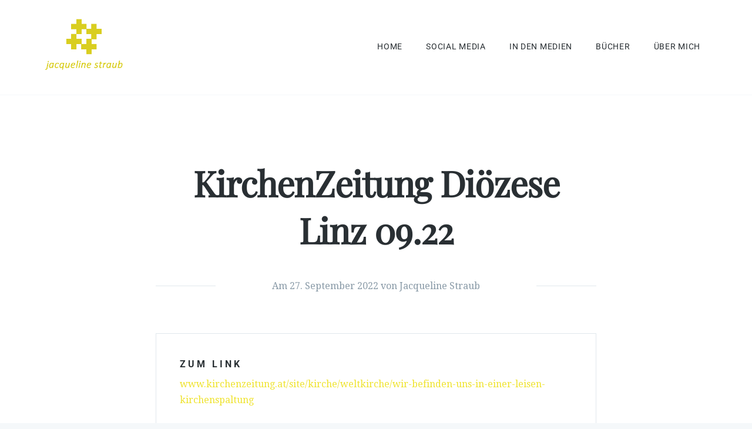

--- FILE ---
content_type: text/html; charset=UTF-8
request_url: https://jacqueline-straub.de/medien/kirchenzeitung-dioezese-linz-09-22
body_size: 2424
content:
<!DOCTYPE html>
<html id="html" class="no-js" lang="de">
<head>
	<meta charset="utf-8" />
	<meta name="viewport" content="width=device-width, initial-scale=1, user-scalable=no">
	<meta http-equiv="X-UA-Compatible" content="IE=edge">
	<meta name="author" content=""> 
	<link rel="home" href="https://jacqueline-straub.de/">
	<title>KirchenZeitung Diözese Linz 09.22 – Jacqueline Straub</title>	
	<meta name="description" content="Jacqueline Straub"/>
	<meta name="keywords" content="Jacqueline Straub, Priesterin"/>
	<meta name="robots" content="">

	<style type="text/css" rel="stylesheet">
		@font-face { font-family: 'Playfair Display'; font-style: normal; font-weight: 400; font-display: fallback; src: url("https://jacqueline-straub.de/a/f/PlayfairDisplay-Regular.woff2") format("woff2"), url("https://jacqueline-straub.de/a/f/PlayfairDisplay-Regular.woff") format("woff"); }
		@font-face { font-family: 'Playfair Display'; font-style: italic; font-weight: 400; font-display: fallback; src: url("https://jacqueline-straub.de/a/f/PlayfairDisplay-Italic.woff2") format("woff2"), url("https://jacqueline-straub.de/a/f/PlayfairDisplay-Italic.woff") format("woff"); }
	
		@font-face { font-family: 'Roboto'; font-style: normal; font-weight: 400; font-display: fallback; src: url("https://jacqueline-straub.de/a/f/Roboto-Regular.woff2") format("woff2"), url("https://jacqueline-straub.de/a/f/Roboto-Regular.woff") format("woff"); }
		@font-face { font-family: 'Roboto'; font-style: italic; font-weight: 400; font-display: fallback; src: url("https://jacqueline-straub.de/a/f/Roboto-Italic.woff2") format("woff2"), url("https://jacqueline-straub.de/a/f/Roboto-Italic.woff") format("woff"); }
		@font-face { font-family: 'Roboto'; font-style: normal; font-weight: 700; font-display: fallback; src: url("https://jacqueline-straub.de/a/f/Roboto-Bold.woff2") format("woff2"), url("https://jacqueline-straub.de/a/f/Roboto-Bold.woff") format("woff"); }
		@font-face { font-family: 'Roboto'; font-style: italic; font-weight: 700; font-display: fallback; src: url("https://jacqueline-straub.de/a/f/Roboto-BoldItalic.woff2") format("woff2"), url("https://jacqueline-straub.de/a/f/Roboto-BoldItalic.woff") format("woff"); }
		
		@font-face { font-family: 'Droid Serif'; font-style: italic; font-weight: 700; font-display: fallback; src: url("https://jacqueline-straub.de/a/f/DroidSerif-Regular.woff2") format("woff2"), url("https://jacqueline-straub.de/a/f/DroidSerif-Regular.woff") format("woff"); }
	</style>
	
	<link href="/a/c/font-awesome.min.css" rel="stylesheet" type="text/css">
	<link href="/a/c/main.css?v=1.0.3" rel="stylesheet" type="text/css">

	<link href="/a/i/favicon/favicon.ico" rel="icon" type="image/x-icon">
	<link rel="icon" type="image/png" sizes="16x16" href="/a/i/favicon/favicon_16.png">
	<link rel="icon" type="image/png" sizes="32x32" href="/a/i/favicon/favicon_32.png">
	<link rel="icon" type="image/png" sizes="96x96" href="/a/i/favicon/favicon_96.png">

	<script async src="/a/p/modernizr.min.js"></script>
		
</head>
<body class="">
	<div class="site">
									<header id="top" class="navbar" role="banner">
	<div class="container">
		<div class="inner">

			<div class="site-title">
				<h1><a href="https://jacqueline-straub.de/"><img src="/a/i/logo/logo.png" width="144" height="52" alt="Exa"></a></h1>
				<a href="#site-menu" class="site-menu-toggle">
					<span class="sr-only">Toggle navigation</span>
					<em class="first"></em><em class="middle"></em><em class="last"></em>
				</a>
			</div>
			
							<div id="site-menu">
					<nav>
						<ul id="nav" class="nav">
															<li class=""><a href="https://jacqueline-straub.de/" title="Home">Home</a></li>
															<li class=""><a href="https://jacqueline-straub.de/feed" title="Social Media">Social Media</a></li>
															<li class=""><a href="https://jacqueline-straub.de/medien" title="In den Medien">In den Medien</a></li>
															<li class=""><a href="https://jacqueline-straub.de/buecher" title="Bücher">Bücher</a></li>
															<li class=""><a href="https://jacqueline-straub.de/ueber-mich" title="Über mich">Über mich</a></li>
													</ul>
					</nav>
				</div>
					</div>
	</div>
</header>							
					<main id="content" class="white-background" role="main">
				
															

													<div class="margin-4"></div>
									
	<div class="container">
		<div class="row">
			<div class="col-sm-10 col-sm-offset-1 col-md-8 col-md-offset-2">
				<h2 class="single-title no-bottom">KirchenZeitung Diözese Linz 09.22</h2>
				<p class="post-meta"><span>Am 27. September 2022 von Jacqueline Straub</span></p>
			</div>
			<div class="margin-4"></div>
		</div>
		<div class="row">
															<div class="post-linkbox col-sm-10 col-sm-offset-1 col-md-8 col-md-offset-2">
		<a href="https://www.kirchenzeitung.at/site/kirche/weltkirche/wir-befinden-uns-in-einer-leisen-kirchenspaltung" target="_blank">
							<h6>Zum Link</h6>
						<span>www.kirchenzeitung.at/site/kirche/weltkirche/wir-befinden-uns-in-einer-leisen-kirchenspaltung</span>
		</a>
	</div>
	<div class="clear margin-4"></div>

				

					</div>
		<div class="row">
			<div class="col-sm-10 col-sm-offset-1 col-md-8 col-md-offset-2">
				<div class="sep margin-1"></div>
				<p class="tags">
					<strong class="padding-bottom">Kategorie</strong>
								            <a href="https://jacqueline-straub.de/medien/kategorien/printmedien">Printmedien</a>
			            				    				</p>
			</div>
			<div class="post-nav col-sm-10 col-sm-offset-1 col-md-8 col-md-offset-2">
				<div class="row">
											<div class="col-sm-12 col-md-6">
							<a class="next" href="https://jacqueline-straub.de/medien/vortrag-beim-frauenforum-schneisingen-siglistorf-09-22">
								<p>Letzter Beitrag</p>
								<h5>Vortrag beim Frauenforum Schneisingen-Siglistorf 09.22</h5>
							</a>
						</div>
																<div class="col-sm-12 col-md-6">
							<a class="next" href="https://jacqueline-straub.de/medien/wiborada-rede-in-stiftsbibliothek-st-gallen-05-22">
								<p>Nächster Beitrag</p>
								<h5>&quot;Wiborada-Rede&quot; in der Stiftsbibliothek St. Gallen 05.22</h5>
							</a>
						</div>
									</div>
			</div>
			<div class="clear margin-5"></div>
		</div>
	</div>
			</main>
				
									<footer id="footer" role="contentinfo">
	<div class="container">
		<div class="footer_header">
			<a href="https://jacqueline-straub.de/" class="logo"><img src="/a/i/logo/logo.png"></a>
			<p>BERUFEN . BEZEUGEN . BEGEISTERN</p>
		</div>
		<nav class="footernav">
			<div class="sm">
															<a href="https://de-de.facebook.com/Jacqueline-Straub-396048520502467/" target="_blank" class="social-link"><i class="fa fa-facebook"></i></a>
																				<a href="https://twitter.com/jaciforpriest" target="_blank" class="social-link"><i class="fa fa-twitter"></i></a>
																				<a href="https://www.instagram.com/jacqueline_straub/" target="_blank" class="social-link"><i class="fa fa-instagram"></i></a>
												</div>
			<div class="footer_service">
				<a href="/impressum">Impressum</a><a href="/datenschutz">Datenschutz</a>
			</div>
		</nav>
	</div>
</footer>						</div>
	<div class="site_notification" style="display: none;">
		<noscript>
	<div class="notification happy_with_js">
		<div class="wrapper">
			<div class="full content">
				<p>
					Bitte aktivieren Sie Java-Script in Ihrem Browser. Ohne Java-Script ist diese Webseite nur eingeschränkt nutzbar.
				</p>
			</div>
		</div>
	</div>			
</noscript>		<div class="notification cookie">
	<div class="wrapper">
		<div class="full">
			<div class="content">
				<p>
					Unsere Seite nutzt Cookies, um Ihren Besuch bei uns noch besser zu gestalten. Durch die Nutzung dieser Webseite stimmen Sie unserer Cookie-Richtlinie zu.
					<a href="#">Mehr Infos</a>
				</p>
			</div>
			<div class="dismiss">
				<a class="btn" role="button">Okay!</a>
			</div>
		</div>
	</div>
</div>	</div>
	<div>
				    <script src="https://code.jquery.com/jquery-1.12.4.min.js"></script>
<script>window.jQuery || document.write('<script src="/a/j/jquery.min.js"><\/script>')</script>
<script type="text/javascript" src="/a/p/owl.carousel.min.js"></script>
<script type="text/javascript"  src="/a/j/site.js"></script>	    	    	</div>
</body>
</html>

--- FILE ---
content_type: application/javascript
request_url: https://jacqueline-straub.de/a/j/site.js
body_size: 582
content:
/* enable CSS features that have JavaScript */
jQuery('html').removeClass('no-js');

/* determine if screen can handle touch events */
if ( ! (('ontouchstart' in window) || (navigator.maxTouchPoints > 0) || (navigator.msMaxTouchPoints > 0))) {
	jQuery('html').addClass('no-touch');
}

/* simple way of determining if user is using a mouse */
var screenHasMouse = false;
function themeMouseMove() {
	screenHasMouse = true;
}
function themeTouchStart() {
	jQuery(window).off("mousemove");
	screenHasMouse = false;
	setTimeout(function() {
		jQuery(window).on("mousemove", themeMouseMove);
	}, 250);
}
if ( ! /(iPad|iPhone|iPod)/g.test(navigator.userAgent) ) {
	jQuery(window).on("touchstart", themeTouchStart).on("mousemove", themeMouseMove);
	if (window.navigator.msPointerEnabled) {
		document.addEventListener("MSPointerDown", themeTouchStart, false);
	}
}

jQuery(document).ready(function () { "use strict";

	/* handle both mouse hover and touch events for traditional menu + mobile hamburger */
	jQuery('#top .site-menu-toggle').on('click',function(e) {
		jQuery('#top').toggleClass('open-mobile-menu');
		e.preventDefault();
	});

	jQuery(document).on({
		mouseenter: function () {
			if (screenHasMouse) {
				jQuery(this).addClass("hover");
			}
		},
		mouseleave: function () {
			if (screenHasMouse) {
				jQuery(this).removeClass("hover");
			}
		}
	}, '#site-menu li:not(.menu-item-search)');

	if ( ! jQuery('html').hasClass('no-touch')) {
		jQuery('#site-menu li.menu-item-has-children > a').on('click', function (e) {
			if ( ! screenHasMouse && ! window.navigator.msPointerEnabled && ! jQuery('#top .site-menu-toggle').is(":visible") ) {
				var $parent = jQuery(this).parent();
				if ( ! $parent.parents('.hover').length) {
					jQuery('#site-menu li.menu-item-has-children').not($parent).removeClass('hover');
				}
				$parent.toggleClass("hover");
				e.preventDefault();
			}
		});

		/* toggle visibile dropdowns if touched outside the menu area */
		jQuery(document).on('click', function(e) {
			if (jQuery(e.target).parents('#site-menu').length > 0) {
				return;
			}
			jQuery('#site-menu li.menu-item-has-children, #site-menu li.menu-item-search').removeClass('hover');
		});
	}

	jQuery('#site-menu li.menu-item-search > a').on('click', function (e) {
		var $parent = jQuery(this).parent();
		if ( ! $parent.parents('.hover').length) {
			jQuery('#site-menu li.menu-item-has-children').not($parent).removeClass('hover');
		}
		$parent.toggleClass('hover');
		if ($parent.hasClass('hover')) {
			window.setTimeout(function() {
				jQuery('#site-menu .searchform input[type="search"]').focus();
			}, 150);
		}
		e.preventDefault();
	});

	jQuery('.tabs a').on('click', function (e) {
		var $parent = jQuery(this).parent();
		e.preventDefault();
		if ($parent.hasClass('active')) return;
		$parent.siblings('li').each(function() {
			jQuery(this).removeClass('active');
			jQuery(jQuery(this).find('a').attr('href')).hide();
		});
		$parent.addClass('active');
		var hash = $parent.find('a').attr('href');
		jQuery(hash).show();
	});

	jQuery(".owl-carousel.owl-services").owlCarousel({
		items   : 4,
		margin  : 30,
		nav     : false,
		navText : ['', ''],
		dots    : true,
		loop    : true,
		responsive : {
			0: {
				items   : 1
			},
			768: {
				items   : 2
			},
			992: {
				items   : 3
			}
		}
	});

	jQuery(".owl-carousel.owl-testimonials2").owlCarousel({
		items   : 1,
		nav     : false,
		navText : ['', ''],
		dots    : true,
		loop    : true
	});
});